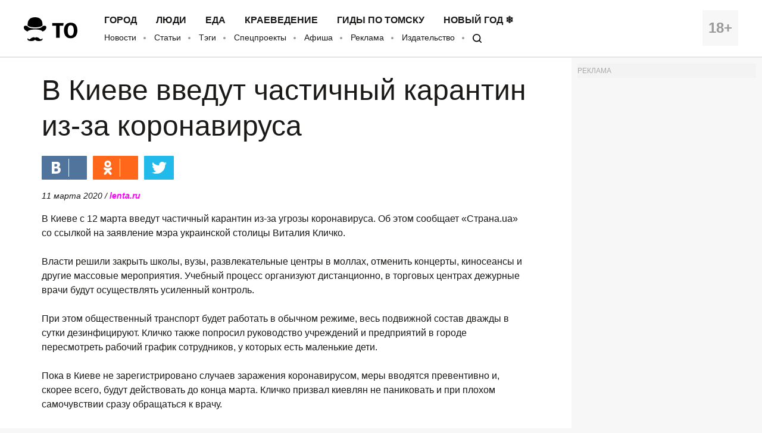

--- FILE ---
content_type: application/javascript; charset=utf-8
request_url: https://mediametrics.ru/partner/inject/online.ru.js
body_size: 5323
content:
var MediaMetricsRating=[
[74350287, "Врач в Якутии скрыла сифилис у мигрантов: опасные больные гуляют среди россиян", "cvn21.ru", "cvn21.ru/12885-vrach-v-iakytii-skryla-sifilis-y-migrantov-opasnye-bolnye-gyliaut-sredi-rossiian/"],
[76874244, "Майдан назначен на 18 января. Украинцев довели. Начинается восстание", "ufa-news.ru", "ufa-news.ru/12507-maidan-naznachen-na-18-ianvaria-ykraincev-doveli-nachinaetsia-vosstanie/"],
[52994543, "Совет командиров «Вагнера» для ВСУ: Русский опыт против русской армии. Что будет делать Герасимов?", "chelyabinsk-news.ru", "chelyabinsk-news.ru/12586-sovet-komandirov-vagnera-dlia-vsy-rysskii-opyt-protiv-rysskoi-armii-chto-bydet-delat-gerasimov/"],
[1731946, "Зачем украинцы атакуют нефть из Казахстана?", "kursknov.ru", "kursknov.ru/12783-zachem-ykraincy-atakyut-neft-iz-kazahstana/"],
[25070872, "У пропавшего генерала проблемы. Всплыло «наследие Шойгу»?", "omsnews.ru", "omsnews.ru/13356-y-propavshego-generala-problemy-vsplylo-nasledie-shoigy/"],
[79631107, "Василий Небензя предупредил Киев: с каждым днём шансов на выгодные переговоры всё меньше", "ms-news.ru", "ms-news.ru/13311-vasilii-nebenzia-predypredil-kiev-s-kajdym-dnem-shansov-na-vygodnye-peregovory-vse-menshe/"],
[23463841, "Деньги под замком, которые может изъять Государство: неожиданные ситуации, когда ваши накопления становятся не вашими — кого коснется и как действовать", "progorodsamara.ru", "progorodsamara.ru/russia/view/dengi-pod-zamkom-kotorye-mozet-izat-gosudarstvo-neozidannye-situacii-kogda-vasi-nakoplenia-stanovatsa-ne-vasimi-kogo-kosnetsa-i-kak-dejstvovat"],
[72913075, "Контакт с иной цивилизацией и победа России: что Ванга и монахи сулили миру на 2026 год", "thisnews.ru", "thisnews.ru/14771-kontakt-s-inoi-civilizaciei-i-pobeda-rossii-chto-vanga-i-monahi-sylili-miry-na-2026-god/"],
[38621188, "Один человек погиб и четверо ранены после атаки дронов", "gubdaily.ru", "gubdaily.ru/news/odin-chelovek-pogib-i-chetvero-raneny-posle-ataki-dronov/"],
[71070891, "«Чёрная зима» в Киеве наступила. В квартирах катастрофа. Зеленский в тёплом бункере нашёл крайнего", "thisnews.ru", "thisnews.ru/14782-chernaia-zima-v-kieve-nastypila-v-kvartirah-katastrofa-zelenskii-v-teplom-bynkere-nashel-krainego/"],
[30720258, "«Кого вы сюда отправляете!»: С фронта пришло грозное послание. Заработать больше не выйдет", "cvn21.ru", "cvn21.ru/12882-kogo-vy-suda-otpravliaete-s-fronta-prishlo-groznoe-poslanie-zarabotat-bolshe-ne-vyidet/"],
[70664483, "«Зеленский не понял намёка»: Кедми назвал цели для «Орешника» после удара по Львову", "cvn21.ru", "cvn21.ru/12836-zelenskii-ne-ponial-nameka-kedmi-nazval-celi-dlia-oreshnika-posle-ydara-po-lvovy/"],
[58539399, "Гиперзвуковой удар возмездия: что на самом деле уничтожила ракета «Орешник» во Львове", "new-days.ru", "new-days.ru/12575-giperzvykovoi-ydar-vozmezdiia-chto-na-samom-dele-ynichtojila-raketa-oreshnik-vo-lvove/"],
[73469475, "«Крым был первым уроком. Иран — последний шанс»: как санкции заставили Россию строить свою экономику — и почему этого всё ещё недостаточно", "donnov.ru", "donnov.ru/13636-krym-byl-pervym-yrokom-iran-poslednii-shans-kak-sankcii-zastavili-rossiu-stroit-svou-ekonomiky-i-pochemy-etogo-vse-eshe-nedostatochno/"],
[80998225, "Ключевая ставка в 2026 году: на сколько снизит ЦБ и что это даст экономике", "dailsmi.ru", "dailsmi.ru/17829-kluchevaia-stavka-v-2026-gody-na-skolko-snizit-cb-i-chto-eto-dast-ekonomike/"],
[13393755, "«Ему было сказано» – Зеленский доигрался? Кот: очень странная истерика – против русских пошли узбеки. Главные новости", "thisnews.ru", "thisnews.ru/14777-emy-bylo-skazano-zelenskii-doigralsia-kot-ochen-strannaia-isterika-protiv-rysskih-poshli-yzbeki-glavnye-novosti/"],
[89878369, "Оторвали руку новорожденному: что известно о роддоме, где погибли 9 малышей 14/01/2026 – Новости", "kazanfirst.ru", "kazanfirst.ru/news/otorvali-ruku-novorozhdennomu-chto-izvestno-o-roddome-gde-pogibli-9-malyshej"],
[41899038, "«Они не считают, а придумывают». Политолог Ростислав Ищенко о фиаско Украины в ООН, тупике ЕС и исторической силе России", "dailsmi.ru", "dailsmi.ru/17839-oni-ne-schitaut-a-pridymyvaut-politolog-rostislav-ishenko-o-fiasko-ykrainy-v-oon-typike-es-i-istoricheskoi-sile-rossii/"],
[36197531, "13 лет назад разозлил Лукашенко, теперь пропал без вести: что известно о Владиславе Баумгертнере", "astsite.ru", "astsite.ru/10704-13-let-nazad-razozlil-lykashenko-teper-propal-bez-vesti-chto-izvestno-o-vladislave-baymgertnere/"],
[63004108, "ВС РФ начали бить по судам, следующим в Одесские порты", "donnov.ru", "donnov.ru/13634-vs-rf-nachali-bit-po-sydam-sledyushim-v-odesskie-porty/"],
[39724799, "Мощный удар по Крыму и шести регионам: российская ПВО уничтожила десятки украинских беспилотников", "kursknov.ru", "kursknov.ru/12761-moshnyi-ydar-po-krymy-i-shesti-regionam-rossiiskaia-pvo-ynichtojila-desiatki-ykrainskih-bespilotnikov/"],
[69141251, "Учёные заявили, что вакцина Pfizer вызывает рак – и сайт с их отчётом сразу рухнул от кибератаки", "ms-news.ru", "ms-news.ru/13351-ychenye-zaiavili-chto-vakcina-pfizer-vyzyvaet-rak-i-sait-s-ih-otchetom-srazy-ryhnyl-ot-kiberataki/"],
[73447256, "Забытое пророчество Жириновского: Сочи как новая Ялта и нефть по 120 долларов", "ufa-news.ru", "ufa-news.ru/12493-zabytoe-prorochestvo-jirinovskogo-sochi-kak-novaia-ialta-i-neft-po-120-dollarov/"],
[36657298, "Семейная ипотека в 2026 году: почему для покупки жилья теперь нужно в два раза больше своих денег", "omsnews.ru", "omsnews.ru/13344-semeinaia-ipoteka-v-2026-gody-pochemy-dlia-pokypki-jilia-teper-nyjno-v-dva-raza-bolshe-svoih-deneg/"],
[69163298, "Деньги под контролем: в России запрещают тайные списания за подписки", "donnov.ru", "donnov.ru/13622-dengi-pod-kontrolem-v-rossii-zapreshaut-tainye-spisaniia-za-podpiski/"],
[20509110, "Умер Игорь Золотовицкий", "ria.ru", "ria.ru/20260114/zolotovitskiy-2067752753.html"],
[42031274, "«Передовое вооружение»: на Западе восхитились российским «Орешником»", "astsite.ru", "astsite.ru/10707-peredovoe-vooryjenie-na-zapade-voshitilis-rossiiskim-oreshnikom/"],
[29314239, "Игра долларом ради срочных задач: гипотеза Хазина о планах Трампа", "chelyabinsk-news.ru", "chelyabinsk-news.ru/12589-igra-dollarom-radi-srochnyh-zadach-gipoteza-hazina-o-planah-trampa/"],
[81652608, "Юрист предупредила о переплате за ЖКУ при несвоевременной передаче показаний", "astsite.ru", "astsite.ru/10656-urist-predypredila-o-pereplate-za-jky-pri-nesvoevremennoi-peredache-pokazanii/"],
[50583646, "Отцы года: зачем китайским миллиардерам сотни детей от суррогатных матерей в США", "www.forbes.ru", "www.forbes.ru/society/553118-otcy-goda-zacem-kitajskim-milliarderam-sotni-detej-ot-surrogatnyh-materej-v-ssa"],
[11253964, "Сняли неуловимого генерала Ахмедова: шаблонные провалы, горящие колонны — наконец-то. Куда его отправят?", "www.kapital-rus.ru", "www.kapital-rus.ru/news/422471-snyali_neulovimogo_generala_ahmedova_shablonnye_provaly_goryaschie_k/"],
[55473545, "Трамп зарычал звериным голосом на митинге: что произошло с президентом США? Что шокировало Америку и весь мир?", "www.kapital-rus.ru", "www.kapital-rus.ru/news/422470-tramp_zarychal_zverinym_golosom_na_mitinge_chto_proizoshlo_s_prezide/"],
[70413834, "Украина: Последние новости об СВО, сводка боевых действий на 14 января 2026 года", "kp.ru", "kp.ru/daily/27748/5195989/"],
[55501419, "Правда о работе MAX без сим-карты: результаты неожиданного технического теста", "cvn21.ru", "cvn21.ru/12834-pravda-o-rabote-max-bez-sim-karty-rezyltaty-neojidannogo-tehnicheskogo-testa/"],
[70468441, "Задержан главврач больницы в Новокузнецке, где погибли младенцы: кто такой Виталий Херасков", "19rusinfo.ru", "19rusinfo.ru/proisshestviya/112136-zaderzhan-glavvrach-bolnitsy-v-novokuznetske-gde-pogibli-mladentsy-kto-takoj-vitalij-kheraskov"],
];